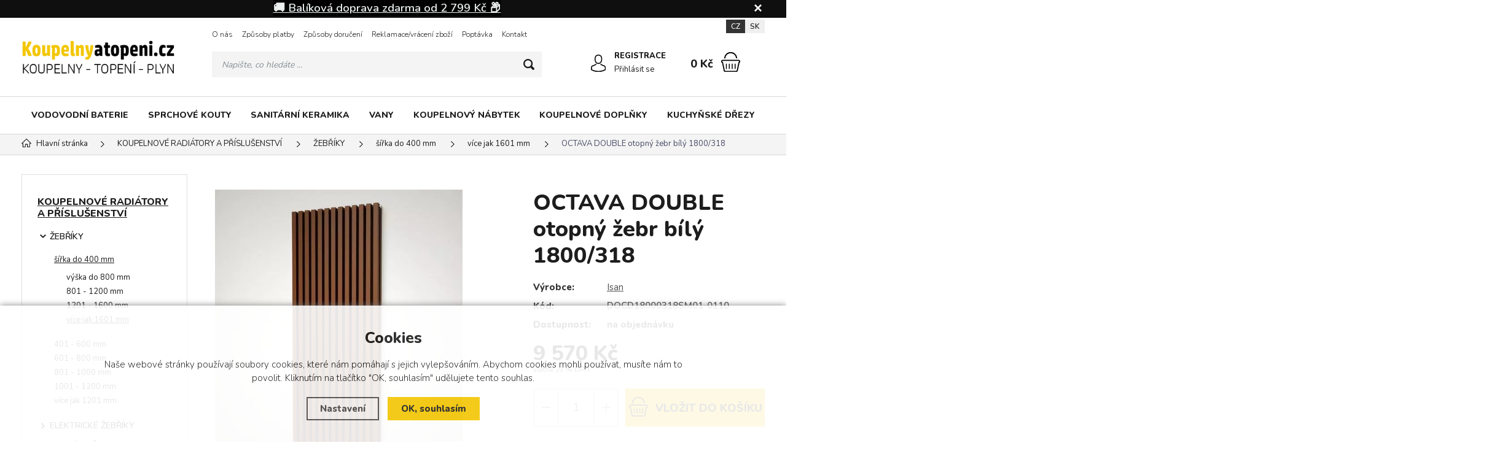

--- FILE ---
content_type: text/html; charset=utf-8
request_url: https://www.koupelnyatopeni.cz/p/octava-double-otopny-zebr-bily-1800-318-57177/
body_size: 13858
content:
<!DOCTYPE html>
<html xmlns="http://www.w3.org/1999/xhtml" lang="cs">
   <head>
  <meta charset="utf-8" />
     <meta name="facebook-domain-verification" content="lekd8ybor44vnqpgdkmvkau1nzwv5l" />
     <meta name="google-site-verification" content="sYo7KpKaolCcxF98XEB9UAY9oKlLVTzgxF9Hjq6mH1c" />
    <meta name="viewport" content="width=device-width, initial-scale=1.0, minimum-scale=1.0, maximum-scale=5.0, user-scalable=no" />
  <meta name="robots" content="index, follow" /><link rel="canonical" href="https://www.koupelnyatopeni.cz/p/octava-double-otopny-zebr-bily-1800-318-57177/" />
  <title>OCTAVA DOUBLE otopný žebr bílý 1800/318 | Isan - Koupelny a topeni.cz</title>
  <meta name="description" content='OCTAVA DOUBLE otopný žebr bílý 1800/318 od Isan z kategorie KOUPELNOVÉ RADIÁTORY A PŘÍSLUŠENSTVÍ (ŽEBŘÍKY) koupíte v e-shopu Koupelny a topeni.cz' />
  <meta name="keywords" content='Isan,KOUPELNOVÉ RADIÁTORY A PŘÍSLUŠENSTVÍ,ŽEBŘÍKY,Koupelny a topeni.cz' />
  <meta name="author" content="Shopion.cz" lang="cs" />

  <link rel="stylesheet" type="text/css" href="/css/screen.min.css?v=1769308112" />
  <link rel="stylesheet" href="/css/main.min.css?v=1769308112" />
  <link rel="stylesheet" href="/css/tinymce.css" />   
  <link rel="stylesheet" href="/css/check.min.css?v=1769308112">  
    <link rel="icon" href="/userfiles/tmp/favicon.ico" type="image/x-icon"><!-- Global site tag (gtag.js) - Google Analytics -->
  <script async src="https://www.googletagmanager.com/gtag/js?id=G-HGXKE8NGXJ"></script>
  <script>
    window.dataLayer = window.dataLayer || [];
    function gtag(){dataLayer.push(arguments);}
    gtag("consent", "default", {
      "ad_storage":"denied",
      "analytics_storage":"denied",
      "ad_personalization":"denied",
      "ad_user_data":"denied",
      "personalization_storage":"denied"
    });
    gtag('js', new Date());
    gtag('config', 'G-HGXKE8NGXJ', { 'cookie_flags': 'SameSite=None;Secure'});
    gtag('config', 'AW-722449806', { 'cookie_flags': 'SameSite=None;Secure'});
  </script><script>
      gtag('event', 'view_item', {
        'ecomm_prodid': "57177",
        'ecomm_totalvalue': 7909.09,
        'ecomm_pagetype': "Product",
        'currency': 'CZK', 
        'value': 7909.09,
        "items": [
          {
            "item_id": "57177",
            "item_name": "OCTAVA DOUBLE otopný žebr bílý 1800/318",
            "item_brand": "Isan",
            "item_category": "KOUPELNOVÉ RADIÁTORY A PŘÍSLUŠENSTVÍ",
            "item_category2": "ŽEBŘÍKY",
            "item_category3": "šířka do 400 mm",
            "item_category4": "více jak 1601 mm",
            
            "price": 7909.09 
          }
        ]
      });
      </script><!-- Biano Pixel Code -->
<script>
// popíšte možnosti konfigurácie
const bianoPixelConfig = {
consent: false, // požadovaná booleovská hodnota
debug: true, // voliteľné boolean - predvolená hodnota false
};
!function(b,i,a,n,o,p,x,s){
if(b.bianoTrack)return;o=b.bianoTrack=function(){o.callMethod?
o.callMethod.apply(o,arguments):o.queue.push(arguments)};o.push=o;o.queue=[];
a=a||{};n=a.consent===void(0)?!0:!!a.consent;o.push('consent',n);
s='script';p=i.createElement(s);p.async=!0;
p.src='https://'+(n?'pixel.biano.cz':'bianopixel.com')+
'/'+(a.debug?'debug':'min')+'/pixel.js';
x=i.getElementsByTagName(s)[0];x.parentNode.insertBefore(p,x);
}(window,document,bianoPixelConfig);
// Inicializujte Biano Pixel s vaším Merchant ID
bianoTrack('init', 'cz963fd0cf77b25e1bcf6e6bcafc5053d6865f3b44');
// volitelně povolte Biano Button
// bianoTrack('init-button');
</script>
<!-- End Biano Pixel Code -->
<script>bianoTrack('track', 'product_view', {id: '57177'});</script></head>
<body class="czk hide_border">
<!-- Custom Audience Pixel Code -->
<script>
!function(f,b,e,v,n,t,s){if(f.fbq)return;n=f.fbq=function(){n.callMethod?
n.callMethod.apply(n,arguments):n.queue.push(arguments)};if(!f._fbq)f._fbq=n;
n.push=n;n.loaded=!0;n.version='2.0';n.queue=[];t=b.createElement(e);t.async=!0;
t.src=v;s=b.getElementsByTagName(e)[0];s.parentNode.insertBefore(t,s)}(window,
document,'script','//connect.facebook.net/en_US/fbevents.js'); 
fbq('consent', 'revoke');
fbq('init', '796482688045179');
fbq('track', 'PageView');
</script>
<noscript><img height="1" width="1" style="display:none" src="https://www.facebook.com/tr?id=796482688045179&ev=PageView&noscript=1"/></noscript>
<!-- Load Facebook SDK for JavaScript -->
<div id="fb-root"></div>
<script>
window.fbAsyncInit = function() {
  FB.init({
    xfbml            : true,
    version          : 'v6.0'
  });
};
 
(function(d, s, id) {
  var js, fjs = d.getElementsByTagName(s)[0];
  if (d.getElementById(id)) return;
  js = d.createElement(s); js.id = id;
  js.src = 'https://connect.facebook.net/cs_CZ/sdk/xfbml.customerchat.js';
  fjs.parentNode.insertBefore(js, fjs);
}(document, 'script', 'facebook-jssdk'));</script>
 
<!-- Your customer chat code -->
<div class="fb-customerchat"
  attribution=install_email
  page_id="104038717857027">
</div>
<div id="fb-root"></div>
<script>(function(d, s, id) {
var js, fjs = d.getElementsByTagName(s)[0];
if (d.getElementById(id)) return;
js = d.createElement(s); js.id = id;
js.src = "//connect.facebook.net/cs_CZ/all.js#xfbml=1&appId=300995590019516";
fjs.parentNode.insertBefore(js, fjs);
}(document, 'script', 'facebook-jssdk'));</script>


			<!-- Start Srovname.cz Pixel -->
			<script>
				!function(e,n,t,a,s,o,r){ e[a]||((s=e[a]=function(){s.process?s.process.apply(s,arguments):s.queue.push(arguments)}).queue=[],(o=n.createElement(t)).async=1,o.src='https://tracking.srovname.cz/srovnamepixel.js',o.dataset.srv9="1",(r=n.getElementsByTagName(t)[0]).parentNode.insertBefore(o,r))}(window,document,"script","srovname");srovname("init",'54816a36e96e1ac036017416b683d1e3');
			</script>
			<!-- End Srovname.cz Pixel -->
<div class="fixed-info-line sb-slide">
    <div class="layout-center">
        <div class="wrap"><p style="text-align: center;"><span style="background-color: #000000; color: #ecf0f1;"><a style="background-color: #000000; color: #ecf0f1;" href="/doruceni/"><span style="font-size: 14pt; background-color: #000000;"><strong>🚚 Balíková doprava zdarma od 2 799 Kč 📦</strong></span></a></span></p></div>
        <div class="close"><img src="/images/svg/x.svg" alt="x" width="15" /></div>
    </div>
    <div class="fixed-info-overlay "></div>
  </div><div class="header-wrap" id="top">
        <header id="header" class="sb-slide">  <!-- .search-always-visible -->
            <div class="layout-center">
                <div class="middle-box">
                    <div class="table-container">
                        <div class="col logo">
                            <a href="https://www.koupelnyatopeni.cz"><picture>
                            <source srcset="/images/logo.webp" type="image/webp">
                            <img src="/images/logo.png" alt="Koupelny a topeni.cz" />
                        </picture></a>
                        </div>
                        <div class="col search">
                            <ul class="top-menu"><li ><a href="/o-nas/">O nás</a></li><li ><a href="/platby/">Způsoby platby</a></li><li ><a href="/doruceni/">Způsoby doručení</a></li><li ><a href="/reklamace/">Reklamace/vrácení zboží</a></li><li ><a href="/poptavka/">Poptávka</a></li><li ><a href="/kontakt/">Kontakt</a><ul><li><a href="/sidlo-travnik/">sídlo firmy Trávník</a></li><li><a href="/pobocka-otrokovice/">pobočka Otrokovice</a></li></ul></li></ul>
                          
                            <form method="get" action="https://www.koupelnyatopeni.cz/vyhledavani/" id="search">
                              <div class="naseptavac-wrap"><div id="naseptavacList"><div id="naseptavacDiv" style="visibility: hidden;"></div></div></div>
                              <p><input required type="text" name="phrase" id="inp-search" class="" placeholder="Napište, co hledáte ..." aria-label="Vyhledávání" /><button type="submit" class="btn" aria-label="Hledat"></button></p>
                            </form>

                        </div>
                        
                        <div class="col account">
                            <div class="account-wrap"><a href="javascript:;" onclick="$.fancybox.close();" data-fancybox data-type="ajax" data-src="/pages/login_quick.php" class="icon" aria-label="Přihlásit se"><img src="/images/svg/prihlaseni.svg" alt="" /></a>
                                <a href="/registrace/"><strong class="upper">Registrace</strong></a>
                                <a href="javascript:;" onclick="$.fancybox.close();" data-fancybox data-type="ajax" data-src="/pages/login_quick.php" aria-label="Přihlásit se">Přihlásit se</a></div>
                        </div><div class="col mobile-search">
                            <a href="#" id="search-toggle"><img src="/images/svg/hledani-mobile.svg" alt="#" /></a>
                        </div><div class="col compare-col" style="display:none">
                          <div class="compare"><a rel="nofollow" href="/porovnani/">
                            <span><i id="compare">0</i></span>
                          </a></div>
                        </div>

                        <div class="col basket-info">
                            <div class="wrap">
                                <div class="price-wrap"><a rel="nofollow" href="/nakupni-kosik/" class="price"><strong id="basket_cena">0 Kč</strong></a></div>
                                <div class="basket">
                                    <a rel="nofollow" aria-label="Nákupní košík" href="/nakupni-kosik/"><span id="basket_pocet" style="display:none">0</span></a>
                                </div>
                            </div>
                        </div><div class="col nocontact"></div><div class="col mobile">
                            <a href="#" class="sb-toggle-right mobile-menu"><img src="/images/svg/hamburger.svg?v=1" alt="#" /></a>
                        </div>
                        <div class="overlay-search"></div>
                    </div>
                    <div class="currency">
                      <a href="#" class="current">CZ</a>
                      <a href="https://www.saniland.sk">SK</a>
                    </div>
                </div>
                <div id="menu-space"><div id="menu"><div class="menu-wrap">
                    <ul class="menu">
                      <li><a href="/vodovodni-baterie/">VODOVODNÍ BATERIE</a></li><li><a href="/sprchove-kouty/">SPRCHOVÉ KOUTY</a></li><li><a href="/sanitarni-keramika/">SANITÁRNÍ KERAMIKA</a></li><li><a href="/vany/">VANY</a></li><li><a href="/koupelnovy-nabytek/">KOUPELNOVÝ NÁBYTEK</a></li><li><a href="/koupelnove-doplnky/">KOUPELNOVÉ DOPLŇKY</a></li><li><a href="/kuchynske-drezy/">KUCHYŇSKÉ DŘEZY</a></li>                    </ul><div id='menu-next'>
                            <a aria-label="Kategorie" href="#" id="menu-next-button"></a>
                            <ul></ul>
                        </div><div id="menu-icons"></div>
                </div><div class="overlay-menu-search"></div>
                    <span class="scroll-bg"></span></div></div><div class="overlay-menu"></div></div>
        </header>
    </div>  <div id="sb-site" class="web-page">
  <div id="cover">
  <section class="np">  
  <div class="layout-center">
  <div class="breadcrumbs"><ul itemscope itemtype="http://schema.org/BreadcrumbList" class="bread">
      <li itemprop="itemListElement" itemscope itemtype="http://schema.org/ListItem">
      <a itemprop="item" href="/" title="Koupelny a topeni.cz"><img src="/images/svg/home2.svg" alt="" /><span itemprop="name">Hlavní stránka</span></a>
      <meta itemprop="position" content="1" /></li><li itemprop="itemListElement" itemscope itemtype="http://schema.org/ListItem"><a itemprop="item" class="normal" title="KOUPELNOVÉ RADIÁTORY A PŘÍSLUŠENSTVÍ" href="/topna-telesa-radiatory/"><span itemprop="name">KOUPELNOVÉ RADIÁTORY A PŘÍSLUŠENSTVÍ</span></a><meta itemprop="position" content="2" /></li>
          <li itemprop="itemListElement" itemscope itemtype="http://schema.org/ListItem"><a itemprop="item" class="normal" title="ŽEBŘÍKY" href="/topna-telesa-radiatory/designove/"><span itemprop="name">ŽEBŘÍKY</span></a><meta itemprop="position" content="3" /></li>
          <li itemprop="itemListElement" itemscope itemtype="http://schema.org/ListItem"><a itemprop="item" class="normal" title="šířka do 400 mm" href="/topna-telesa-radiatory/designove/sirka-do-400-mm/"><span itemprop="name">šířka do 400 mm</span></a><meta itemprop="position" content="4" /></li>
          <li itemprop="itemListElement" itemscope itemtype="http://schema.org/ListItem"><a itemprop="item" class="normal" title="více jak 1601 mm" href="/topna-telesa-radiatory/designove/sirka-do-400-mm/vice-jak-1601-mm/"><span itemprop="name">více jak 1601 mm</span></a><meta itemprop="position" content="5" /></li>
          <li>OCTAVA DOUBLE otopný žebr bílý 1800/318</li></ul></div><div class="clear-x"></div><div id="main"><div id="content"><div itemscope itemtype="http://schema.org/Product">
    <h1 class="detail-h1 h1top" itemprop="name">OCTAVA DOUBLE otopný žebr bílý 1800/318</h1><div id="detail-wrap">
    <div id="detail">
    <div class="left-side"><div class="big-image"><div id="detail_photo"><a rel="gallery" class="jqzoom" data-fancybox="gallery" href="https://www.koupelnyatopeni.cz/gallery/products/middle/24957.jpg" data-caption='OCTAVA DOUBLE otopný žebr bílý 1800/318'>
              <picture class="big-image-picture">
                  <source class="big-image-picture" srcset="/gallery/products/middle/webp/24957.webp, /gallery/products/thumbs/webp/24957.webp 640w" type="image/webp">
                  <img class="big-image-picture" itemprop="image" src="/gallery/products/middle/24957.jpg" srcset="/gallery/products/thumbs/24957.jpg 640w, /gallery/products/middle/24957.jpg 1200w" alt="OCTAVA DOUBLE otopný žebr bílý 1800/318" />
              </picture>
              </a></div></div><div class="clear-x"></div><div class="clear-x"></div><div style="margin-top:10px" class="rating_of_products"><div class="ratingblock">
    <ul class="unit-rating" style="width:120px">
    <li class="current-rating" style="width:120px">5/5</li><li><a onclick="getRating(1,57177,5);" title="1 z 5" class="r1-unit">1</a></li><li><a onclick="getRating(2,57177,5);" title="2 z 5" class="r2-unit">2</a></li><li><a onclick="getRating(3,57177,5);" title="3 z 5" class="r3-unit">3</a></li><li><a onclick="getRating(4,57177,5);" title="4 z 5" class="r4-unit">4</a></li><li><a onclick="getRating(5,57177,5);" title="5 z 5" class="r5-unit">5</a></li></ul><p class="smaller right">5/5 (3 hlasy)</p></div><div style="display:none" itemprop="aggregateRating" itemscope itemtype="http://schema.org/AggregateRating"><span itemprop="ratingValue">5</span>/5 (počet: <span itemprop="ratingcount">3</span>)</div></div><div class="clear-x"></div><div style="display:none" itemprop="brand" itemscope itemtype="http://schema.org/Brand"><span itemprop="name">Isan</span></div>
    <span style="display:none" itemprop="sku">DOCD18000318SM01-0110</span>
    <span style="display:none" itemprop="gtin13">8591398625163</span></div>
    
		<div class="right-side">
    <h1 class="detail-h1 h1bottom" itemprop="name">OCTAVA DOUBLE otopný žebr bílý 1800/318</h1>
    
    
    <div class="detail-box"><div itemprop="offers" itemscope itemtype="http://schema.org/Offer">
    <span style="display:none" itemprop="url">https://www.koupelnyatopeni.cz/p/octava-double-otopny-zebr-bily-1800-318-57177</span>
    <div class="info">
          <div>
          <table>
          <tr><td style="width:80px">Výrobce:</td><td class="info_value"><span class="onlymobile">Výrobce: </span><a href="/vyrobci/isan/topna-telesa-radiatory/">Isan</a></td></tr>
          <tr><td class="firstrow">Kód:</td><td class="info_value"><span class="onlymobile">Kód: </span><strong id="detail_number">DOCD18000318SM01-0110</strong></td></tr>
          </table></div><div><div class="firstrow"><strong>Dostupnost:</strong></div>
          <div class="availability" id="detail_store">
          <span >
          <!---->
          <link itemprop="availability" href="http://schema.org/OutOfStock" />
          <strong>na objednávku</strong>
          </span>
          </div>
        </div></div><form method="post" action="#"><input id="productid" type="hidden" value="57177" name="dokosiku" /><div class="price-box"><div id='detail_price'><div id="main_price" class="price" itemprop="price" content="9570">9 570 Kč</div>
      <div class="price-nodph">včetně 21 % DPH</div><meta itemprop="priceCurrency" content="CZK" />
      <input type="hidden" id="calc_mena" value="Kč" />
      <input type="hidden" id="calc_mena_kurz" value="1" />
      <input type="hidden" id="calc_vat" value="1" />
      <input type="hidden" id="calc_sale" value="1" />
      <input type="hidden" id="calc_basicprice" value="9570" /></div></div><div class="btn-wrap" id="detail_submit">
          
            <div class="spinner-wrap">
                <div class="input-group spinner">
                    <input aria-label="Počet" type="text" value="1" id="det_input" class="form-control">
                    <div class="input-group-btn-vertical">
                        <div class="btn btn-default"></div>
                        <div class="btn btn-default"></div>
                    </div>
                </div>
                <button type="submit" class="button v3 buy upper"><img src="/images/svg/do-kosiku.svg" alt="" /><span>Vložit</span> do košíku</button>
            </div>
            
            <div class="clear-x"></div>
            </div></form></div><div class="wrap"><div class="clear"></div><div id="action_links">
          
          <div><a href="#" onclick="compareProcess(this, 'det');return false;"  title="Přidat produkt do porovnání" id="compare_add_57177" class="toggle-active"><span class="compare"><svg xmlns="http://www.w3.org/2000/svg" width="29" height="29" viewBox="0 0 29 29">
          <path id="porovnat" class="cls-1" d="M1370.5,75.194V75.149a0.021,0.021,0,0,0-.01-0.021V75.09a0.328,0.328,0,0,0-.01-0.034v0a0.021,0.021,0,0,0-.01-0.021c0-.013-0.01-0.027-0.01-0.043a0.011,0.011,0,0,0-.01-0.012V74.967l-4.02-9.836a1.516,1.516,0,1,0-2.53-1.316l-6.28,1.781a1.962,1.962,0,0,0-1.62-.858,2.029,2.029,0,0,0-.54.075,1.979,1.979,0,0,0-1.42,1.8l-6.3,1.786a1.5,1.5,0,0,0-1.14-.527,1.513,1.513,0,0,0-1.05,2.609l-4,9.859v0h0v0a0.015,0.015,0,0,0-.01.015c0,0.012-.01.026-0.01,0.041a0.018,0.018,0,0,0-.01.019v0h0v0c0,0.01-.01.02-0.01,0.03V80.5a0.021,0.021,0,0,0-.01.02V80.59a5.1,5.1,0,0,0,10.19,0v-0.1c0-.011-0.01-0.021-0.01-0.032a0.042,0.042,0,0,0-.01-0.034V80.4c-0.01-.013-0.01-0.026-0.02-0.042V80.345s0,0-.01-0.006l-4.02-9.836a1.545,1.545,0,0,0,.48-0.916l6.28-1.782a1.212,1.212,0,0,0,.11.149c0,0.029-.01.059-0.01,0.089v18.2a1.518,1.518,0,0,0-1.34,1.505v0.724h-2.07a1.516,1.516,0,0,0-1.51,1.515v0.9a0.622,0.622,0,0,0,.62.619h11.64a0.622,0.622,0,0,0,.62-0.619v-0.9a1.516,1.516,0,0,0-1.51-1.515h-2.07V87.746a1.518,1.518,0,0,0-1.34-1.505v-18.2c0-.029-0.01-0.059-0.01-0.088a1.369,1.369,0,0,0,.2-0.3,1.916,1.916,0,0,0,.25-0.869L1364.25,65c0.04,0.037.07,0.072,0.11,0.105l-4.01,9.86h0v0.022a0.4,0.4,0,0,0-.02.041v0.024h-0.01V75.09c0,0.011-.01.021-0.01,0.032v0.1a5.1,5.1,0,0,0,10.19,0V75.194Zm-23.9-6.081a0.276,0.276,0,0,1,0,.552A0.276,0.276,0,1,1,1346.6,69.112Zm0,15.327a3.85,3.85,0,0,1-3.81-3.238h7.62A3.858,3.858,0,0,1,1346.6,84.44Zm3.55-4.477h-7.11l3.54-8.727ZM1356,64.91h0Zm-0.63,1.439a0.715,0.715,0,0,1,.43-0.344,0.753,0.753,0,0,1,.2-0.028,0.736,0.736,0,0,1,.69.5V66.5l0.01,0.02h0a0.729,0.729,0,0,1-.5.878,0.761,0.761,0,0,1-.2.028,0.736,0.736,0,0,1-.69-0.5V66.875h0v0l-0.02-.017A0.748,0.748,0,0,1,1355.37,66.349Zm0.35,2.3a1.941,1.941,0,0,0,.56,0V86.231h-0.56V68.644Zm5.21,21.064a0.273,0.273,0,0,1,.27.276V90.26h-10.4V89.985a0.273,0.273,0,0,1,.27-0.276h9.86Zm-3.31-1.963v0.724h-3.24V87.746a0.275,0.275,0,0,1,.28-0.276h2.68A0.275,0.275,0,0,1,1357.62,87.746Zm7.78-24.007a0.276,0.276,0,1,1,0,.552A0.276,0.276,0,0,1,1365.4,63.739Zm-0.01,2.123,3.57,8.727h-7.11Zm0.01,13.2a3.857,3.857,0,0,1-3.81-3.238h7.62A3.85,3.85,0,0,1,1365.4,79.066Z" transform="translate(-1341.5 -62.5)" /></svg>
          </span>Přidat do porovnání</a></div>
      </div><div class="clear"></div><p> </p>
<p>🗓️ <a href="/doba-dodani/"><strong>Kdy mohu očekávat doručení.</strong></a></p>
<p><strong>🚚 <a href="/doruceni/">Jaké jsou možnosti doručení.</a></strong></p><div class="info_text">
          <table>
          <tr><td class="firstrow">Výrobce:</td>
          <td class="info_value"><a href="/vyrobci/isan/">Isan</a>
          </td></tr>
          <tr><td class="firstrow">Adresa výrobce:</td>
          <td class="info_value">Poříčí 26 678 01 Blansko
          </td></tr>
          <tr><td class="firstrow">E-mail:</td>
          <td class="info_value"><a href="mailto:obchod@isan.cz">obchod@isan.cz</a>
          </td></tr>
          
          
          
          </table></div></div></div></div></div>
		<a name="location"></a><div class="tabs1">
                                <div id="tab-container" class="tab-container">
    <ul class='etabs'>
	<li id="li_1" class="tab"><a class="active" href="" onclick="setDetailBox(1,57177);return false;">Popis</a></li>
    	    <li id="li_4" class="tab"><a href="" onclick="setDetailBox(4,57177);return false;">Poslat dotaz</a></li>                           
	       
                                  
                                  
    </ul>
    <div class="clear-x"></div><div class="cont" id="detailcontent"><div class="row">                         
                                  
	<div class="col-50"><p>Komfort je snadný.Elegantní vertikální tělesa, která je možno použít nejen v koupelně, ale také jako prostorový předěl, topné stěny či jako plně funkční architektonický prvek z decentní a nenápadnou konstrukcí připojení do kteréhokoliv interiéru.</p><div class="clear-x"></div></div><div class="col-50"><table class="data-table"><tr><td class="bold">Barva radiátoru
         </td><td>bílá</td></tr><tr><td class="bold">Přípojovací rozteč 50mm
         </td><td>ano</td></tr></table></div>	<div class="clear-x"></div></div></div></div></div>
  <div class="clear-x"></div></div></div><div class="clear-x"></div><div class="detail-carousel"><p class="h1_background line"><span>Mohlo by Vás zajímat</span></p><div class="similars-wrap"><div class="products carousel v4"><div class="item">
            <div class="border">
                <div class="wrap"><div class="image-box">
                        <a class="image" title='ANTIKA Cube topný žebrík 1800/295 bílý' href="/p/antika-cube-topny-zebrik-1800-295-bily-82814/">
                        <picture data-iesrc="/gallery/products/thumbs/29117.jpg">
                            <source srcset="/gallery/products/thumbs/webp/29117.webp" type="image/webp">
                            <img src="/gallery/products/thumbs/29117.jpg" alt='ANTIKA Cube topný žebrík 1800/295 bílý' />
                        </picture></a></div>
                    <div class="info-wrap">
                        <h3><a title='ANTIKA Cube topný žebrík 1800/295 bílý' href="/p/antika-cube-topny-zebrik-1800-295-bily-82814/">ANTIKA Cube topný žebrík 1800/295 bílý</a></h3>
                        <span class="availability">na objednávku</span>
                    </div>
                    <div class="info-box">
                        <div>
                            
                            <div class="price">9 883 Kč</div>
                            
                        </div>
                      </div>
                      <div class="hidden-box">
                        <div class="height-wrap">
                        <button  id="produkt6646_82814" class="button yellow upper dokosiku" type="submit" aria-label="Do košíku">Do košíku</button></div>
                    </div>
                </div>
            </div>
        </div><div class="item">
            <div class="border">
                <div class="wrap"><div class="image-box">
                        <a class="image" title='COLLOM Light topný žebrík 1800/274 bílý' href="/p/collom-light-topny-zebrik-1800-274-bily-18168/">
                        <picture data-iesrc="/gallery/products/thumbs/7541.jpg">
                            <source srcset="/gallery/products/thumbs/webp/7541.webp" type="image/webp">
                            <img src="/gallery/products/thumbs/7541.jpg" alt='COLLOM Light topný žebrík 1800/274 bílý' />
                        </picture></a></div>
                    <div class="info-wrap">
                        <h3><a title='COLLOM Light topný žebrík 1800/274 bílý' href="/p/collom-light-topny-zebrik-1800-274-bily-18168/">COLLOM Light topný žebrík 1800/274 bílý</a></h3>
                        <span class="availability">na objednávku</span>
                    </div>
                    <div class="info-box">
                        <div>
                            
                            <div class="price">7 926 Kč</div>
                            
                        </div>
                      </div>
                      <div class="hidden-box">
                        <div class="height-wrap">
                        <button  id="produkt3939_18168" class="button yellow upper dokosiku" type="submit" aria-label="Do košíku">Do košíku</button></div>
                    </div>
                </div>
            </div>
        </div><div class="item">
            <div class="border">
                <div class="wrap"><div class="image-box">
                        <a class="image" title='CORON topný žebrík 1800/330 bílý' href="/p/coron-topny-zebrik-1800-330-bily/">
                        <picture data-iesrc="/gallery/products/thumbs/41217.jpg">
                            <source srcset="/gallery/products/thumbs/webp/41217.webp" type="image/webp">
                            <img src="/gallery/products/thumbs/41217.jpg" alt='CORON topný žebrík 1800/330 bílý' />
                        </picture></a></div>
                    <div class="info-wrap">
                        <h3><a title='CORON topný žebrík 1800/330 bílý' href="/p/coron-topny-zebrik-1800-330-bily/">CORON topný žebrík 1800/330 bílý</a></h3>
                        <span class="availability">na objednávku</span>
                    </div>
                    <div class="info-box">
                        <div>
                            
                            <div class="price">12 253 Kč</div>
                            
                        </div>
                      </div>
                      <div class="hidden-box">
                        <div class="height-wrap">
                        <button  id="produkt3221_121834" class="button yellow upper dokosiku" type="submit" aria-label="Do košíku">Do košíku</button></div>
                    </div>
                </div>
            </div>
        </div><div class="item">
            <div class="border">
                <div class="wrap"><div class="image-box">
                        <a class="image" title='OCTAVA topný žebrík 1800/318 bílý' href="/p/octava-topny-zebrik-1800-318-bily-18141/">
                        <picture data-iesrc="/gallery/products/thumbs/42330.jpg">
                            <source srcset="/gallery/products/thumbs/webp/42330.webp" type="image/webp">
                            <img src="/gallery/products/thumbs/42330.jpg" alt='OCTAVA topný žebrík 1800/318 bílý' />
                        </picture></a></div>
                    <div class="info-wrap">
                        <h3><a title='OCTAVA topný žebrík 1800/318 bílý' href="/p/octava-topny-zebrik-1800-318-bily-18141/">OCTAVA topný žebrík 1800/318 bílý</a></h3>
                        <span class="availability">na objednávku</span>
                    </div>
                    <div class="info-box">
                        <div>
                            
                            <div class="price">6 674 Kč</div>
                            
                        </div>
                      </div>
                      <div class="hidden-box">
                        <div class="height-wrap">
                        <button  id="produkt7639_18141" class="button yellow upper dokosiku" type="submit" aria-label="Do košíku">Do košíku</button></div>
                    </div>
                </div>
            </div>
        </div></div><div class="clear-x"></div></div><div class="clear-x"></div></div></div><div id="aside"><span>
  <input type="hidden" name="categoryid" id="categoryid" value="2" />
  <input type="hidden" name="subcategoryid" id="subcategoryid" value="3865" />
  <input type="hidden" name="subsubcategoryid" id="subsubcategoryid" value="4664" />
  <input type="hidden" name="subsubsubcategoryid" id="subsubsubcategoryid" value="3788" />
  </span><div class="main-menu">
<ul><li class="current">
      <a href="/topna-telesa-radiatory/" title='KOUPELNOVÉ RADIÁTORY A PŘÍSLUŠENSTVÍ'>KOUPELNOVÉ RADIÁTORY A PŘÍSLUŠENSTVÍ</a><ul><li class="current"><a href="/topna-telesa-radiatory/designove/" title='ŽEBŘÍKY'>ŽEBŘÍKY</a><ul><li class="current"><a href="/topna-telesa-radiatory/designove/sirka-do-400-mm/" title='šířka do 400 mm'>šířka do 400 mm</a><ul class="mini"><li><a href="/topna-telesa-radiatory/designove/sirka-do-400-mm/vyska-do-800-mm/" title='výška do 800 mm'>výška do 800 mm</a></li><li><a href="/topna-telesa-radiatory/designove/sirka-do-400-mm/801-1200-mm/" title='801 - 1200 mm'>801 - 1200 mm</a></li><li><a href="/topna-telesa-radiatory/designove/sirka-do-400-mm/1201-1600-mm/" title='1201 - 1600 mm'>1201 - 1600 mm</a></li><li class="current"><a href="/topna-telesa-radiatory/designove/sirka-do-400-mm/vice-jak-1601-mm/" title='více jak 1601 mm'>více jak 1601 mm</a></li></ul><li><a href="/topna-telesa-radiatory/designove/401-600-mm/" title='401 - 600 mm'>401 - 600 mm</a><ul class="mini" style="display:none"><li><a href="/topna-telesa-radiatory/designove/401-600-mm/vyska-do-800mm/" title='výška do 800 mm'>výška do 800 mm</a></li><li><a href="/topna-telesa-radiatory/designove/401-600-mm/801-1200mm/" title='801 - 1200 mm'>801 - 1200 mm</a></li><li><a href="/topna-telesa-radiatory/designove/401-600-mm/1201-1600mm/" title='1201 - 1600 mm'>1201 - 1600 mm</a></li><li><a href="/topna-telesa-radiatory/designove/401-600-mm/vice-jak-1601mm/" title='více jak 1601 mm'>více jak 1601 mm</a></li></ul><li><a href="/topna-telesa-radiatory/designove/601/" title='601 - 800 mm'>601 - 800 mm</a><ul class="mini" style="display:none"><li><a href="/topna-telesa-radiatory/designove/601/vyska-do-800mm/" title='výška do 800 mm'>výška do 800 mm</a></li><li><a href="/topna-telesa-radiatory/designove/601/801-1200mm/" title='801 - 1200 mm'>801 - 1200 mm</a></li><li><a href="/topna-telesa-radiatory/designove/601/1201-1600mm/" title='1201 - 1600 mm'>1201 - 1600 mm</a></li><li><a href="/topna-telesa-radiatory/designove/601/vice-jak-1601mm/" title='více jak 1601 mm'>více jak 1601 mm</a></li></ul><li><a href="/topna-telesa-radiatory/designove/801-1000-mm/" title='801 - 1000 mm'>801 - 1000 mm</a><ul class="mini" style="display:none"><li><a href="/topna-telesa-radiatory/designove/801-1000-mm/vyska-do-800mm/" title='výška do 800 mm'>výška do 800 mm</a></li><li><a href="/topna-telesa-radiatory/designove/801-1000-mm/801-1200mm/" title='801 - 1200 mm'>801 - 1200 mm</a></li><li><a href="/topna-telesa-radiatory/designove/801-1000-mm/1201-1600mm/" title='1201 - 1600 mm'>1201 - 1600 mm</a></li><li><a href="/topna-telesa-radiatory/designove/801-1000-mm/vice-jak-1601mm/" title='více jak 1601 mm'>více jak 1601 mm</a></li></ul><li><a href="/topna-telesa-radiatory/designove/1001-1200-mm/" title='1001 - 1200 mm'>1001 - 1200 mm</a><ul class="mini" style="display:none"><li><a href="/topna-telesa-radiatory/designove/1001-1200-mm/vyska-do-800mm/" title='výška do 800 mm'>výška do 800 mm</a></li></ul><li><a href="/topna-telesa-radiatory/designove/vice-jak-1201-mm/" title='více jak 1201 mm'>více jak 1201 mm</a><ul class="mini" style="display:none"><li><a href="/topna-telesa-radiatory/designove/vice-jak-1201-mm/vyska-do-800mm/" title='výška do 800 mm'>výška do 800 mm</a></li></ul></li></ul></li><li><a href="/topna-telesa-radiatory/elektricke-susaky/" title='ELEKTRICKÉ ŽEBŘÍKY'>ELEKTRICKÉ ŽEBŘÍKY</a></li><li><a href="/topna-telesa-radiatory/topne-tyce/" title='TOPNÉ TYČE'>TOPNÉ TYČE</a></li><li><a href="/topna-telesa-radiatory/pripojovaci-armatury/" title='PŘIPOJOVACÍ ARMATURY'>PŘIPOJOVACÍ ARMATURY</a></li><li><a href="/topna-telesa-radiatory/prislusenstvi/" title='PŘÍSLUŠENSTVÍ'>PŘÍSLUŠENSTVÍ</a></li></ul></li><li><a href="/mexen/" title='NOVINKY'>NOVINKY</a></li><li><a href="/vyprodej/" title='KOUPELNY VÝPRODEJ'>KOUPELNY VÝPRODEJ</a></li><li><a href="/interierove-studio-vyprodej/" title='INTERIÉROVÉ STUDIO VÝPRODEJ'>INTERIÉROVÉ STUDIO VÝPRODEJ</a></li><li><a href="/vodovodni-baterie/" title='VODOVODNÍ BATERIE'>VODOVODNÍ BATERIE</a></li><li><a href="/sprchovy-program/" title='SPRCHOVÝ PROGRAM'>SPRCHOVÝ PROGRAM</a></li><li><a href="/sprchove-kouty/" title='SPRCHOVÉ KOUTY'>SPRCHOVÉ KOUTY</a></li><li><a href="/sprchove-vanicky/" title='SPRCHOVÉ VANIČKY'>SPRCHOVÉ VANIČKY</a></li><li><a href="/sanitarni-keramika/" title='SANITÁRNÍ KERAMIKA'>SANITÁRNÍ KERAMIKA</a></li><li><a href="/vany/" title='VANY'>VANY</a></li><li><a href="/vanove-zasteny/" title='VANOVÉ ZÁSTĚNY'>VANOVÉ ZÁSTĚNY</a></li><li><a href="/elektronicke-bidety/" title='ELEKTRONICKÉ BIDETY A SPRCHOVACÍ TOALETY'>ELEKTRONICKÉ BIDETY A SPRCHOVACÍ TOALETY</a></li><li><a href="/sedatka-do-sprchy/" title='SEDÁTKA DO SPRCHY'>SEDÁTKA DO SPRCHY</a></li><li><a href="/koupelnovy-nabytek/" title='KOUPELNOVÝ NÁBYTEK'>KOUPELNOVÝ NÁBYTEK</a></li><li><a href="/osvetleni/" title='OSVĚTLENÍ'>OSVĚTLENÍ</a></li><li><a href="/koupelnove-doplnky/" title='KOUPELNOVÉ DOPLŇKY'>KOUPELNOVÉ DOPLŇKY</a></li><li><a href="/wc-sedatka/" title='WC SEDÁTKA'>WC SEDÁTKA</a></li><li><a href="/podlahove-zlaby-a-rosty/" title='PODLAHOVÉ ŽLABY A ROŠTY'>PODLAHOVÉ ŽLABY A ROŠTY</a></li><li><a href="/masazni-sprchove-panely/" title='MÁSÁŽNÍ SPRCHOVÉ PANELY'>MÁSÁŽNÍ SPRCHOVÉ PANELY</a></li><li><a href="/predstenove-instalace/" title='PŘEDSTĚNOVÉ INSTALACE'>PŘEDSTĚNOVÉ INSTALACE</a></li><li><a href="/kuchynske-drezy/" title='KUCHYŇSKÉ DŘEZY'>KUCHYŇSKÉ DŘEZY</a></li><li><a href="/kuchyne/" title='KUCHYNĚ'>KUCHYNĚ</a></li><li><a href="/kuchynske-spotrebice/" title='KUCHYŇSKÉ SPOTŘEBIČE'>KUCHYŇSKÉ SPOTŘEBIČE</a></li><li><a href="/sortery-kose-drtice/" title='SORTERY, KOŠE, DRTIČE'>SORTERY, KOŠE, DRTIČE</a></li><li><a href="/sifony-vypuste/" title='SIFONY'>SIFONY</a></li><li><a href="/cistice/" title='ČISTIČE'>ČISTIČE</a></li><li><a href="/instalatersky-material/" title='INSTALATÉRSKÝ MATERIÁL'>INSTALATÉRSKÝ MATERIÁL</a></li><li><a href="/odpadni-systemy/" title='ODPADNÍ SYSTÉMY'>ODPADNÍ SYSTÉMY</a></li><li><a href="/koupelnove-ventilatory-dvirka-mrizky/" title='VENTILÁTORY, INFRAZÁŘIČE'>VENTILÁTORY, INFRAZÁŘIČE</a></li><li><a href="/elektronicke-upravny-vody/" title='FILTRY A ÚPRAVNY VODY'>FILTRY A ÚPRAVNY VODY</a></li><li><a href="/cerpadla/" title='ČERPADLA'>ČERPADLA</a></li><li><a href="/obklady-a-dlazby/" title='OBKLADY A DLAŽBY'>OBKLADY A DLAŽBY</a></li><li><a href="/stavebni-chemie/" title='STAVEBNÍ CHEMIE'>STAVEBNÍ CHEMIE</a></li><li><a href="/revizni-dvirka/" title='REVIZNÍ DVÍŘKA'>REVIZNÍ DVÍŘKA</a></li><li><a href="/bojlery-ohrivace-vody/" title='BOJLERY, OHŘÍVAČE VODY'>BOJLERY, OHŘÍVAČE VODY</a></li><li><a href="/radiatory-deskove/" title='RADIÁTORY DESKOVÉ'>RADIÁTORY DESKOVÉ</a></li><li><a href="/expanzomaty/" title='EXPANZOMATY'>EXPANZOMATY</a></li><li><a href="/podlahove-topeni/" title='PODLAHOVÉ TOPENÍ'>PODLAHOVÉ TOPENÍ</a></li><li><a href="/rozvody-vody-topeni/" title='ROZVODY VODY/TOPENÍ'>ROZVODY VODY/TOPENÍ</a></li><li><a href="/regulacni-technika/" title='REGULAČNÍ TECHNIKA'>REGULAČNÍ TECHNIKA</a></li><li><a href="/plynove-kotle/" title='PLYNOVÉ KOTLE'>PLYNOVÉ KOTLE</a></li></ul></div>
</div><div class="clear-x"></div></div></div></section><footer class="myfooter">
                <div class="bg">
                    <div class="layout-center"><form action="/pages/exec.php" onsubmit="return validate_email(this)" id="newsletter_form" method="post" class="newsletter">
                            <div class="border">
                                <div class="cont">
                                    <div>
                                        <p><strong class="upper">Newsletter</strong>Novinky na Váš e-mail.</p>
                                    </div>
                                    
                                     <div><div class="check-wrap"><div class="pure-checkbox">
                                        <input type="checkbox" name="gdpr" value="1" id="footer_gdpr" /><label class="width_auto tooltip" for="footer_gdpr"> Přeji si dostávat informace o novinkách a akčních nabídkách a souhlasím se <a class="normal blank" title="Budeme Vám pravidelně (1x měsíčně, po dobu jednoho roku) posílat e-maily o tom, co je u nás zajímavého. K tomu ale potřebujeme Váš souhlas, který můžete kdykoliv odvolat. Před odesláním si přečtěte Zásady ochrany osobních údajů." href="/gdpr#newsletter">zpracováním osobních údajů za účelem zasílání informací o speciálních akcích a slevách</a></label>
                                    </div></div></div>
                                    
                                    <div>
                                        <div class="wrap">
                                          <p>
                                          <input name="CSRFtoken" type="hidden" value="15d384a45351ae1cb8fd233011904d467c34c9d001e43a19c4590bc632b6ba7f" />
                                          <input type="text" name="noval" class="displaynone" value="" />
                                          <input type="hidden" name="hp" value="1" />
                                          <input require type="email" name="email_news" id="email_news" placeholder="Zadejte Váš e-mail" /><button name="zasilat_novinky_emailem" type="submit" class="button v3 upper">Odebírat</button>
                                          </p>
                                        </div>
                                    </div>
                                </div>
                            </div>
                        </form>
                        <div class="container"><div class="col">
                      <p class="title upper">Informace</p>
                      <ul><li ><a href="/cookies/">Zásady souborů Cookies</a></li><li ><a href="/gdpr/">Zásady ochrany osobních údajů</a></li></ul>
                      <div class="clear-x"></div>
                  </div>
                  <div class="col">
                      <p class="title upper">Vše o nákupu</p>
                      <ul><li ><a href="/">Úvod</a></li><li ><a href="/obchodni-podminky/">Obchodní podmínky</a></li><li ><a href="/doba-dodani/">Doba dodání</a></li></ul>
                      <div class="clear-x"></div>
                  </div>
                  <div class="col socials">
                                <p class="title upper">Sledujte nás</p>
<p><a href="https://www.instagram.com/harko_cz/" aria-label="Instagram"><img src="/images/svg/instagram.svg" alt="" width="252" height="41"></a></p>
<p><a href="https://www.facebook.com/eshopsaniland" aria-label="Facebook"><img src="/images/svg/facebook.svg" alt="" width="252" height="39"></a></p>
<p> </p>
                            </div>
                            <div class="col contact">
                                <p class="title upper">Kontakt</p>
                                <p class="np"><a href="tel: " class="tel"> </a></p>
                                <p class="np"><a href="mailto:info@koupelnyatopeni.cz" class="email">info@koupelnyatopeni.cz</a></p><p><span style="font-size: 24px;"><span style="font-size: 18pt;">☎️ 573 334 013</span> <span style="font-size: 14pt;">(po-pá: 7:00 - 16:00)</span><br></span></p><div class="clear-x"></div>
                            </div>
                            <div class="clear-x"></div>
                        </div><div class="box">
                            <div>
                                <p class="copyright">© 2026, Koupelny a topeni.cz</p><div class="footer-bottom"></div>
                            </div>
                            <div>
                                <p class="logos">
                                    <a aria-label="Shopion" class="blank shopion" href="//www.shopion.cz"></a>
                                </p>
                            </div>
                        </div>
                        <div class="clear-x"></div>
                    </div>
                </div>
            </footer><div class="clear-x"></div><div class="overlay"></div>
</div><a href="#top" class="scroll scroll-top"><img src="/images/scroll-up.png" alt="" /></a>
</div>
<div class="sb-slidebar sb-right">
<h4>Menu<img src="/images/close.png" class="close sb-close" alt="X" /></h4><ul class="bottom"><li><a href="/mexen/">NOVINKY</a></li><li><a href="/vyprodej/">KOUPELNY VÝPRODEJ</a></li><li><a href="/interierove-studio-vyprodej/">INTERIÉROVÉ STUDIO VÝPRODEJ</a></li><li><a href="/sprchovy-program/">SPRCHOVÝ PROGRAM</a></li><li><a href="/sprchove-vanicky/">SPRCHOVÉ VANIČKY</a></li><li><a href="/vanove-zasteny/">VANOVÉ ZÁSTĚNY</a></li><li><a href="/elektronicke-bidety/">ELEKTRONICKÉ BIDETY A SPRCHOVACÍ TOALETY</a></li><li><a href="/sedatka-do-sprchy/">SEDÁTKA DO SPRCHY</a></li><li><a href="/osvetleni/">OSVĚTLENÍ</a></li><li><a href="/wc-sedatka/">WC SEDÁTKA</a></li><li><a href="/podlahove-zlaby-a-rosty/">PODLAHOVÉ ŽLABY A ROŠTY</a></li><li><a href="/masazni-sprchove-panely/">MÁSÁŽNÍ SPRCHOVÉ PANELY</a></li><li><a href="/predstenove-instalace/">PŘEDSTĚNOVÉ INSTALACE</a></li><li><a href="/kuchyne/">KUCHYNĚ</a></li><li><a href="/kuchynske-spotrebice/">KUCHYŇSKÉ SPOTŘEBIČE</a></li><li><a href="/sortery-kose-drtice/">SORTERY, KOŠE, DRTIČE</a></li><li><a href="/sifony-vypuste/">SIFONY</a></li><li><a href="/cistice/">ČISTIČE</a></li><li><a href="/instalatersky-material/">INSTALATÉRSKÝ MATERIÁL</a></li><li><a href="/odpadni-systemy/">ODPADNÍ SYSTÉMY</a></li><li><a href="/koupelnove-ventilatory-dvirka-mrizky/">VENTILÁTORY, INFRAZÁŘIČE</a></li><li><a href="/elektronicke-upravny-vody/">FILTRY A ÚPRAVNY VODY</a></li><li><a href="/cerpadla/">ČERPADLA</a></li><li><a href="/obklady-a-dlazby/">OBKLADY A DLAŽBY</a></li><li><a href="/stavebni-chemie/">STAVEBNÍ CHEMIE</a></li><li><a href="/revizni-dvirka/">REVIZNÍ DVÍŘKA</a></li><li><a href="/bojlery-ohrivace-vody/">BOJLERY, OHŘÍVAČE VODY</a></li><li><a href="/radiatory-deskove/">RADIÁTORY DESKOVÉ</a></li><li><a href="/topna-telesa-radiatory/">KOUPELNOVÉ RADIÁTORY A PŘÍSLUŠENSTVÍ</a></li><li><a href="/expanzomaty/">EXPANZOMATY</a></li><li><a href="/podlahove-topeni/">PODLAHOVÉ TOPENÍ</a></li><li><a href="/rozvody-vody-topeni/">ROZVODY VODY/TOPENÍ</a></li><li><a href="/regulacni-technika/">REGULAČNÍ TECHNIKA</a></li><li><a href="/plynove-kotle/">PLYNOVÉ KOTLE</a></li></ul></div><script>
fbq('track', 'ViewContent', {
'content_type':'product','currency':'CZK','content_name':'OCTAVA DOUBLE otopný žebr bílý 1800/318','content_ids':'57177','value':'7909.09'});
</script>
 <script>
 (function(t, r, a, c, k, i, n, g) {t['ROIDataObject'] = k;t[k]=t[k]||function(){(t[k].q=t[k].q||[]).push(arguments)},t[k].c=i;n=r.createElement(a),g=r.getElementsByTagName(a)[0];n.async=1;n.src=c;g.parentNode.insertBefore(n,g)})(window, document, 'script', '//www.heureka.cz/ocm/sdk.js?source=shopion&version=2&page=product_detail', 'heureka', 'cz');
 heureka('set_user_consent', '0');
 </script>
<span style="display:none" id="seznam_rtg_id">57744</span>  <script type="text/javascript" src="https://c.seznam.cz/js/rc.js"></script>
  <script>window.sznIVA.IS.clearIdentities(['said', 'secid', 'eid', 'aid', 'tid']);</script>  <script>
  var retargetingConf = {
    rtgId: 57744, consent: 0,itemId : "57177",pageType : "offerdetail"  };
  if (window.rc && window.rc.retargetingHit) {
   window.rc.retargetingHit(retargetingConf);
  }
  </script>
  <script type="text/javascript">
    (function(c,l,a,r,i,t,y){
        c[a]=c[a]||function(){(c[a].q=c[a].q||[]).push(arguments)};
        t=l.createElement(r);t.async=1;t.src="https://www.clarity.ms/tag/"+i;
        y=l.getElementsByTagName(r)[0];y.parentNode.insertBefore(t,y);
    })(window, document, "clarity", "script", "tid07id0vr");
</script><script type="text/javascript" src="/js/jquery.js"></script><link rel="stylesheet" href="/js/cookies-plugin/cookies-plugin.min.css" />
  <script src="/js/cookies-plugin/cookies-plugin.min.js?v=1769308112"></script><div id="xx-cookies-plugin">
                <div style="display:none" id="cookies_config"></div>
        <span id="cp-show-button"><img src="/js/cookies-plugin/cookies.svg" alt="" /><span>Nastavení Cookies</span></span>
        <div class="cp-cover"></div>
        <div class="cp-content-wrap">
            <div class="cp-content">
                <div class="cp-title">Cookies</div>
                <p>Naše webové stránky používají soubory cookies, které nám pomáhají s jejich vylepšováním. Abychom cookies mohli používat, musíte nám to povolit. Kliknutím na tlačítko "OK, souhlasím" udělujete tento souhlas.</p>                <a href="#" class="cp-button" id="cp-show-settings">Nastavení</a>
                <a href="#" class="cp-button cp-button-ok cp-allow-all">OK, souhlasím</a>
                            </div>
        </div>
        <div id="cp-settings">
            <div class="cp-settings-container">
                <div>
                    <div class="cp-wrap-side">
                        <span class="cp-close">×</span>
                        <div class="cp-wrap">
                            <div class="cp-box">
                                <div class="cp-title-h2">Nastavení souborů cookies</div><div class="cp-p">
                                <p>Cookies jsou malé soubory, které webové stránky (i ty naše) ukládají ve Vašem webovém prohlížeči. Obsahy těchto souborů jsou vyměňovány mezi Vaším prohlížečem a našimi servery, případně se servery našich partnerů. Některé cookies potřebujeme, abychom webová stránka mohla správně fungovat, některé potřebujeme k marketingové a statistické analytice. Zde si můžete nastavit, které cookies budeme moci používat.</p>                                </div>
                            </div>
                          
                            <div class="cp-toggle-wrap">
                                  <div class="cp-toggle-title cp-ok">
                                      <div>Nezbytné cookies</div>
                                  </div>
                                  <div class="cp-box">
                                  
                                  
                                  
                                  <div class="cp-title-h3">Nezbytné cookies</div><div class="cp-p">Jedná se o technické soubory, které jsou nezbytné ke správnému chování našich webových stránek a všech jejich funkcí. Používají se mimo jiné k ukládání produktů v nákupním košíku, zobrazování produktů na přání, ovládání filtrů, osobního nastavení a také nastavení souhlasu s uživáním cookies. Pro tyto cookies není zapotřebí Váš souhlas a není možné jej ani odebrat.</div>
<div class="cp-title-h4">Ovlivňuje funkce:</div>
<ul>
<li>Konfigurační cookies</li>
</ul></div></div><div class="cp-toggle-wrap">
                                  <div class="cp-toggle-title">
                                      <div>Analytické cookies</div>
                                  </div>
                                  <div class="cp-box">
                                  
                                  <div class="cp-checkbox-wrap">Vypnuto
                                  <input type="checkbox" class="cp-cookie-data" id="cpAnalytics" />
                                  <label for="cpAnalytics">Toggle</label>Zapnuto</div>
                                  
                                  <div class="cp-title-h3">Analytické cookies</div><div class="cp-p">Analytické cookies nám umožňují měření výkonu našeho webu a našich reklamních kampaní. Jejich pomocí určujeme počet návštěv a zdroje návštěv našich internetových stránek. Data získaná pomocí těchto cookies zpracováváme souhrnně, bez použití identifikátorů, které ukazují na konkrétní uživatelé našeho webu. Pokud vypnete používání analytických cookies ve vztahu k Vaší návštěvě, ztrácíme možnost analýzy výkonu a optimalizace našich opatření.</div>
<div class="cp-title-h4">Ovlivňuje funkce:</div>
<ul>
<li>Google Analytics - analytická návštěvnost</li>
</ul></div></div><div class="cp-toggle-wrap">
                                  <div class="cp-toggle-title">
                                      <div>Personalizované cookies</div>
                                  </div>
                                  <div class="cp-box">
                                  
                                  <div class="cp-checkbox-wrap">Vypnuto
                                  <input type="checkbox" class="cp-cookie-data" id="cpPersonal" />
                                  <label for="cpPersonal">Toggle</label>Zapnuto</div>
                                  
                                  <div class="cp-title-h3">Personalizované cookies</div><div class="cp-p">Používáme rovněž soubory cookie a další technologie, abychom přizpůsobili náš obchod potřebám a zájmům našich zákazníků a připravili tak pro Vás výjimečné nákupní zkušenosti. Díky použití personalizovaných souborů cookie se můžeme vyvarovat vysvětlování nežádoucích informací, jako jsou neodpovídající doporučení výrobků nebo neužitečné mimořádné nabídky. Navíc nám používání personalizovaných souborů cookie umožňuje nabízet Vám dodatečné funkce, jako například doporučení výrobků přizpůsobených Vašim potřebám. </div></div></div><div class="cp-toggle-wrap">
                                  <div class="cp-toggle-title">
                                      <div>Marketingové cookies</div>
                                  </div>
                                  <div class="cp-box">
                                  
                                  <div class="cp-checkbox-wrap">Vypnuto
                                  <input type="checkbox" class="cp-cookie-data" id="cpMarketing" />
                                  <label for="cpMarketing">Toggle</label>Zapnuto</div>
                                  
                                  <div class="cp-title-h3">Marketingové cookies</div><div class="cp-p">Marketingové (reklamní) cookies používáme my nebo naši partneři, abychom Vám mohli zobrazit vhodné obsahy nebo reklamy jak na našich stránkách, tak na stránkách třetích subjektů. Díky tomu můžeme vytvářet profily založené na Vašich zájmech, tak zvané pseudonymizované profily. Na základě těchto informací není zpravidla možná bezprostřední identifikace Vaší osoby, protože jsou používány pouze pseudonymizované údaje. Pokud nevyjádříte souhlas, nebudete příjemcem obsahů a reklam přizpůsobených Vašim zájmům.</div>
<div class="cp-title-h4">Ovlivňuje funkce:</div>
<ul>
<li>Google Ads</li>
</ul></div></div>
                            <div class="cp-box">
                                <div class="cp-buttons">
                                    <a href="#" class="cp-button cp-button-ok cp-save">Uložit nastavení</a>
                                    <a href="#" class="cp-button cp-button-ok cp-allow-all">Souhlasím s použitím všech cookies</a>
                                </div>
                                <p class="center" style="margin-top:20px">Souhlas můžete odmítnout <a href="#" class="cp-deny-all">zde</a>.</p>                            </div>
                        </div>
                    </div>
                </div>
            </div>
        </div>
    </div><link rel="stylesheet" href="/scripts/fancybox/jquery.fancybox.min.css?v=1.1" />
<script src="/scripts/fancybox/jquery.fancybox.min.js?v=1.1"></script><script type="text/javascript" src="/scripts/funkce.js?v=1.1"></script>
<script type="text/javascript" src="/js/lozad.min.js"></script>
<script type="text/javascript" src="/scripts/funkce_detail.js?v=1769308112"></script>
<script type="text/javascript" src="/scripts/search.js?v=1.1"></script><!--<link rel="stylesheet" href="/js/aos/aos.css" />
<script src="/js/aos/aos.js"></script>-->
<script src="/js/js.cookie.min.js"></script>
<script src="/scripts/neat-tooltip.js"></script><link rel="stylesheet" href="/js/slidebars/slidebars.min.css?v=1.1">
<script src="/js/slidebars/slidebars.min.js?v=1.1"></script><script src="/js/owl/owl.carousel.min.js?v=1.1"></script>
    <link rel="stylesheet" href="/js/owl/assets/owl.carousel.css" /><script type='text/javascript' src='/scripts/ajax_validator/messages_front.js'></script>
<script type="text/javascript" src="/js/custom.js?v=1769308112"></script><script type='text/javascript' src='/scripts/ajax.js?v=1769308112'></script><link href="https://src.magrano.com/magrano-8m8NM6.css" rel="stylesheet" type="text/css" />
<script src="https://src.magrano.com/magrano-8m8NM6.js" type="text/javascript"></script>

<script type="text/javascript">
    $(document).ready(function(){
        searchBoxInit( {
            apiKey: '8TNdouNUrchyQtcj',
            inputSelector: '#inp-search',
            lang: 'cz'
        });
    })
</script>
</body></html>